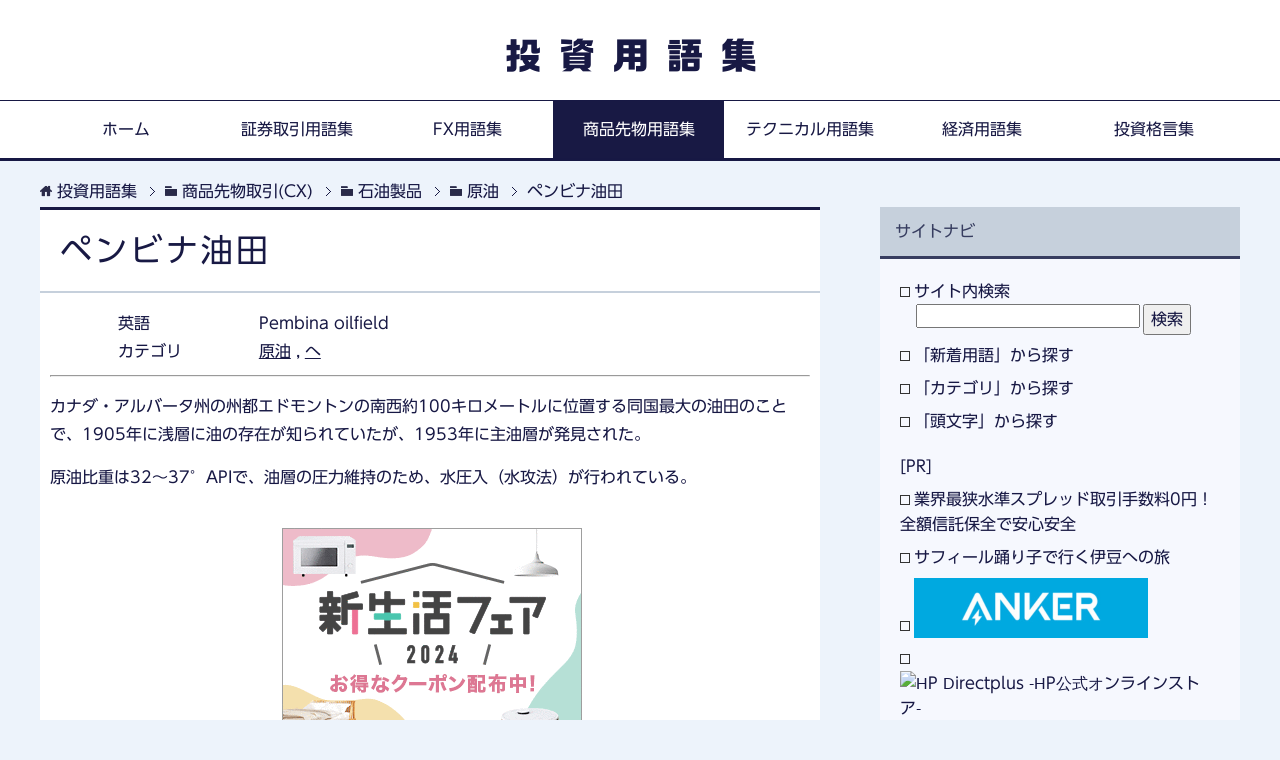

--- FILE ---
content_type: text/html; charset=UTF-8
request_url: https://www.glossary.jp/cx/oil/crude/pembina-oilfield.php
body_size: 10851
content:
<html lang="ja">
<head>
<meta charset="UTF-8">
<title>ペンビナ油田とは？ | 商品先物取引(CX)用語集</title>
<meta name="viewport" content="width=device-width, initial-scale=1.0">
<meta http-equiv="X-UA-Compatible" content="IE=edge">
<meta name="date" content="2012-05-28T14:20:44+09:00">
<meta name="description" content="商品先物取引(CX)用語集「ペンビナ油田」とは？・・・カナダ・アルバータ州の州都エドモントンの南西約100キロメートルに位置する同国最大の油田のことで、1905年に浅層に油の...">
<script async src="https://www.googletagmanager.com/gtag/js?id=G-49L3EZ31DY"></script>
<script>
  window.dataLayer = window.dataLayer || [];
  function gtag(){dataLayer.push(arguments);}
  gtag('js', new Date());
  gtag('config', 'G-49L3EZ31DY');
</script>
<link rel="stylesheet" href="https://www.glossary.jp/mylibrary/css/base.css">
<link rel="stylesheet" href="https://www.glossary.jp/mylibrary/css/rwd.css">
<link rel="stylesheet" href="https://www.glossary.jp/mylibrary/css/entry.css">
<link rel="alternate" type="application/atom+xml" title="Recent Entries" href="https://www.glossary.jp/feed/cx.xml">
<link rel="shortcut icon" type="image/x-icon" href="https://www.glossary.jp/mylibrary/images/favicon.ico">
<link rel="apple-touch-icon" href="https://www.glossary.jp/mylibrary/images/apple-touch-icon.png">
<link rel="apple-touch-icon-precomposed" href="https://www.glossary.jp/mylibrary/images/apple-touch-icon.png">
<link rel="icon" href="https://www.glossary.jp/mylibrary/images/apple-touch-icon.png">
<script src="https://www.glossary.jp/mylibrary/js/jquery.js" charset="utf-8"></script>
<script src="https://www.glossary.jp/mylibrary/js/jquery-migrate.js" charset="utf-8"></script>
<script type="text/javascript" src="//vpj.valuecommerce.com/vcparam_pvd.js"></script>
<script type="text/javascript" src="//webfonts.sakura.ne.jp/js/sakura.js"></script>
</head>
<body id="entry" class="cx">
<script src="//js.omks.valuecommerce.com/vcomks.js"></script>

<header>
<p><a href="https://www.glossary.jp/">投資用語集</a></p>
<nav>
<div class="global-nav">
<div class="global-nav-panel"><span class="btn-global-nav icon-gn-menu">メニュー</span></div>
<ul id="menu">
<li class="home"><a href="https://www.glossary.jp/">ホーム</a></li>
<li class="sec"><a href="https://www.glossary.jp/sec/">証券取引用語集</a></li>
<li class="fx"><a href="https://www.glossary.jp/fx/">FX用語集</a></li>
<li class="cx"><a href="https://www.glossary.jp/cx/">商品先物用語集</a></li>
<li class="tech"><a href="https://www.glossary.jp/tech/">テクニカル用語集</a></li>
<li class="econ"><a href="https://www.glossary.jp/econ/">経済用語集</a></li>
<li class="prov"><a href="https://www.glossary.jp/prov/">投資格言集</a></li>
</ul>
</div>
</nav>
</header>
<div class="main-body">
<div class="main-body-in">
<nav class="breadcrumbs">
<ol itemscope itemtype="https://schema.org/BreadcrumbList">
<li itemprop="itemListElement" itemscope itemtype="https://schema.org/ListItem" class="bcl-first"><a itemtype="https://schema.org/Thing" itemprop="item" href="https://www.glossary.jp/"><span itemprop="name">投資用語集</span></a><meta itemprop="position" content="1" /></li>
<li itemprop="itemListElement" itemscope itemtype="https://schema.org/ListItem"><a itemtype="https://schema.org/Thing" itemprop="item" href="https://www.glossary.jp/cx/"><span itemprop="name">商品先物取引(CX)</span></a><meta itemprop="position" content="2" /></li>
<li itemprop="itemListElement" itemscope itemtype="https://schema.org/ListItem"><a itemtype="https://schema.org/Thing" itemprop="item" href="https://www.glossary.jp/cx/oil/"><span itemprop="name">石油製品</span></a><meta itemprop="position" content="3" /></li>
<li itemprop="itemListElement" itemscope itemtype="https://schema.org/ListItem"><a itemtype="https://schema.org/Thing" itemprop="item" href="https://www.glossary.jp/cx/oil/crude/"><span itemprop="name">原油</span></a><meta itemprop="position" content="4" /></li>
<li itemprop="itemListElement" itemscope itemtype="https://schema.org/ListItem" class="bcl-last"><a itemtype="https://schema.org/Thing" itemprop="item" href="https://www.glossary.jp/cx/oil/crude/pembina-oilfield.php"><strong><span itemprop="name">ペンビナ油田</span></strong></a><meta itemprop="position" content="5" /></li>
</ol>
</nav>
<main>
<div class="main-conts">
<article class="section-wrap">
<div class="section-in">
<h1>ペンビナ油田</h1>
<section class="attribute clearfix">
<dl class="english">
<dt>英語</dt>
<dd>Pembina oilfield</dd>
</dl>
<dl class="category">
<dt>カテゴリ</dt>
<dd><a href="https://www.glossary.jp/cx/oil/crude/">原油</a> , <a href="http://www.glossary.jp/cx/search/initial/kana/he/">へ</a></dd>
</dl>
</section>
<hr />
<p>カナダ・アルバータ州の州都エドモントンの南西約100キロメートルに位置する同国最大の油田のことで、1905年に浅層に油の存在が知られていたが、1953年に主油層が発見された。</p><p>原油比重は32&#x301C;37°APIで、油層の圧力維持のため、水圧入（水攻法）が行われている。</p>
<div class="af300"><a href="https://hb.afl.rakuten.co.jp/hsc/1e32832a.1f086bdd.157c2b43.a06c734f/?link_type=pict&ut=eyJwYWdlIjoic2hvcCIsInR5cGUiOiJwaWN0IiwiY29sIjoxLCJjYXQiOiI1OCIsImJhbiI6IjE1NTM2NDMiLCJhbXAiOmZhbHNlfQ%3D%3D" target="_blank" rel="nofollow sponsored noopener" style="word-wrap:break-word;"  ><img src="https://hbb.afl.rakuten.co.jp/hsb/1e32832a.1f086bdd.157c2b43.a06c734f/?me_id=1&me_adv_id=1553643&t=pict" border="0" style="margin:2px" alt="" title=""></a></div>
</article>
<section class="othr_words clearfix">
<h2><span>カテゴリー「原油」の他の用語</span></h2>
<p><a href="https://www.glossary.jp/cx/oil/crude/">カテゴリーの用語一覧 ></a></p>
<ul><li><a href="https://www.glossary.jp/cx/oil/crude/mixed-base-crude-oil.php">混合基原油</a></li>
<li><a href="https://www.glossary.jp/cx/oil/crude/burgan-oilfield.php">ブルガン油田</a></li>
<li><a href="https://www.glossary.jp/cx/oil/crude/differencial.php">ディファレンシャル</a></li>
<li><a href="https://www.glossary.jp/cx/oil/crude/injection.php">圧入</a></li>
<li><a href="https://www.glossary.jp/cx/oil/crude/tyumen-oilfield.php">チュメニ油田</a></li>
<li><a href="https://www.glossary.jp/cx/oil/crude/naphthenic-crude-oil.php">ナフテン基原油</a></li>
<li><a href="https://www.glossary.jp/cx/oil/crude/diluted-bitumen.php">希釈ビチューメン</a></li>
<li><a href="https://www.glossary.jp/cx/oil/crude/net-back-price.php">ネットバック価格</a></li>
<li><a href="https://www.glossary.jp/cx/oil/crude/brent-crude.php">ブレント原油</a></li>
<li><a href="https://www.glossary.jp/cx/oil/crude/agha-jari-oilfield.php">アガジャリ油田</a></li>
</ul>
<div class="af465"><a href="https://px.a8.net/svt/ejp?a8mat=2ZU0DA+2P1P5M+32T6+60H7L" rel="nofollow"><img border="0" width="468" height="60" alt="" src="https://www21.a8.net/svt/bgt?aid=181119070163&wid=002&eno=01&mid=s00000014361001010000&mc=1"></a><img border="0" width="1" height="1" src="https://www18.a8.net/0.gif?a8mat=2ZU0DA+2P1P5M+32T6+60H7L" alt=""></div>
</section>
<hr class="bottom">
</div>
</article>
</main>
<aside class="sub-conts">
<section class="section-wrap">
<div class="section-in">
<h3>サイトナビ</h3>
<section>
<ul>
<li><a href="https://www.glossary.jp/cx/search/">サイト内検索</a>
<form action="https://www.glossary.jp/cx/search/" method="GET" accept-charset="utf-8" name="msearch">
<input type="hidden" name="index" value="">
<input type="hidden" name="num" value="10">
<input type="hidden" name="config" value="">
<input type="hidden" name="hint" value="ひらがな">
<input type="hidden" name="set" value="1">
<input type="text" size="30" name="query" class="search_word" value="">
<input type="submit" class="search_submit" value="検索">
</form></li>
<li><a href="https://www.glossary.jp/cx/search/latest/">「新着用語」から探す</a></li>
<li><a href="https://www.glossary.jp/cx/search/category/">「カテゴリ」から探す</a></li>
<li><a href="https://www.glossary.jp/cx/search/initial/">「頭文字」から探す</a></li>
</ul>
<ul class="side-ad m20-t">
<li>[PR]</li>
<li><a href="https://px.a8.net/svt/ejp?a8mat=1O2R09+BFEKKA+1WP2+NUES2" rel="nofollow">業界最狭水準スプレッド取引手数料0円！全額信託保全で安心安全</a><img border="0" width="1" height="1" src="https://www15.a8.net/0.gif?a8mat=1O2R09+BFEKKA+1WP2+NUES2" alt=""></li>
<li><a href="https://click.linksynergy.com/fs-bin/click?id=sVDLwxoMbAM&offerid=735962.118&type=3&subid=0">サフィール踊り子で行く伊豆への旅</a><img border="0" width="1" alt="" height="1" src="https://ad.linksynergy.com/fs-bin/show?id=sVDLwxoMbAM&bids=735962.118&type=3&subid=0" ></li>
<li><script language="javascript" src="//ad.jp.ap.valuecommerce.com/servlet/jsbanner?sid=2727853&pid=886902250"></script><noscript><a href="//ck.jp.ap.valuecommerce.com/servlet/referral?sid=2727853&pid=886902250" rel="nofollow"><img src="//ad.jp.ap.valuecommerce.com/servlet/gifbanner?sid=2727853&pid=886902250" border="0"></a></noscript></li><li><a href="https://click.linksynergy.com/fs-bin/click?id=sVDLwxoMbAM&offerid=252926.636&type=4&subid=0"><IMG alt="HP Directplus -HP公式オンラインストア-" border="0" src="https://jp.ext.hp.com/directplus/aff_banner/0731/234_60.jpg"></a><IMG border="0" width="1" height="1" src="https://ad.linksynergy.com/fs-bin/show?id=sVDLwxoMbAM&bids=252926.636&type=4&subid=0"></li>
</ul>
</section>
</div>
</section>
</aside>
<aside class="sub-conts">
<section class="section-wrap ad">
<div class="section-in">
<div class="af200"><script type="text/javascript">rakuten_design="slide";rakuten_affiliateId="13e25a2b.fc0de32d.13e25a2c.4f8c0fa9";rakuten_items="ranking";rakuten_genreId="0";rakuten_size="200x600";rakuten_target="_blank";rakuten_theme="gray";rakuten_border="on";rakuten_auto_mode="on";rakuten_genre_title="off";rakuten_recommend="on";rakuten_ts="1590575102935";</script><script type="text/javascript" src="https://xml.affiliate.rakuten.co.jp/widget/js/rakuten_widget.js"></script></div>
</div>
</section>
</aside>
</div>
</div>
<footer>
<ul>
<li><a href="https://www.glossary.jp/privacy/">プライバシーポリシー</a></li>
<li><a href="https://www.glossary.jp/disclaimer/">免責事項</a></li>
</ul>
<p><small>&copy; copyright 2026 <a href="https://www.glossary.jp/">投資用語集</a> All Rights Reserved.</small></p>
</footer>
<p class="page-top"><a href="#top"><img class="over" src="https://www.glossary.jp/mylibrary/images/common/page-top_off.png" width="80" height="80" alt="ページの先頭へ"></a></p>
<script src="https://www.glossary.jp/mylibrary/js/utility.js" charset="utf-8"></script>
</body>
</html>


--- FILE ---
content_type: application/javascript
request_url: https://ad.jp.ap.valuecommerce.com/servlet/jsbanner?sid=2727853&pid=886902250
body_size: 954
content:
if(typeof(__vc_paramstr) === "undefined"){__vc_paramstr = "";}if(!__vc_paramstr && location.ancestorOrigins){__vc_dlist = location.ancestorOrigins;__vc_srcurl = "&_su="+encodeURIComponent(document.URL);__vc_dlarr = [];__vc_paramstr = "";for ( var i=0, l=__vc_dlist.length; l>i; i++ ) {__vc_dlarr.push(__vc_dlist[i]);}__vc_paramstr = "&_su="+encodeURIComponent(document.URL);if (__vc_dlarr.length){__vc_paramstr = __vc_paramstr + "&_dl=" + encodeURIComponent(__vc_dlarr.join(','));}}document.write("<A TARGET='_top' HREF='//ck.jp.ap.valuecommerce.com/servlet/referral?va=2813183&sid=2727853&pid=886902250&vcid=iKSocLX9n3yWUXAK8KWNJ3bvSKnWYRN6bjktBmkJegSqA7lsn1tcqSkk__ZDTj6ueVDU5mE2pknr49riK7B-Jg&vcpub=0.794372"+__vc_paramstr+"' rel='nofollow'><IMG BORDER=0 SRC='//i.imgvc.com/vc/images/00/2a/ec/ff.png'></A>");

--- FILE ---
content_type: application/javascript; charset=utf-8;
request_url: https://dalc.valuecommerce.com/vcid?_s=https%3A%2F%2Fwww.glossary.jp%2Fcx%2Foil%2Fcrude%2Fpembina-oilfield.php
body_size: 49
content:
vc_id_callback({"vcid":"l9E6EVlU9-cQnERNWiRdVSAl8ScQ5n9LvtxC1-c56swCCrcIKHJzYXY2xbDkH8c3ku49b4UhYqE7hAQ8-QWX3Q","vcpub":"0.267776","t":"6970525b"})